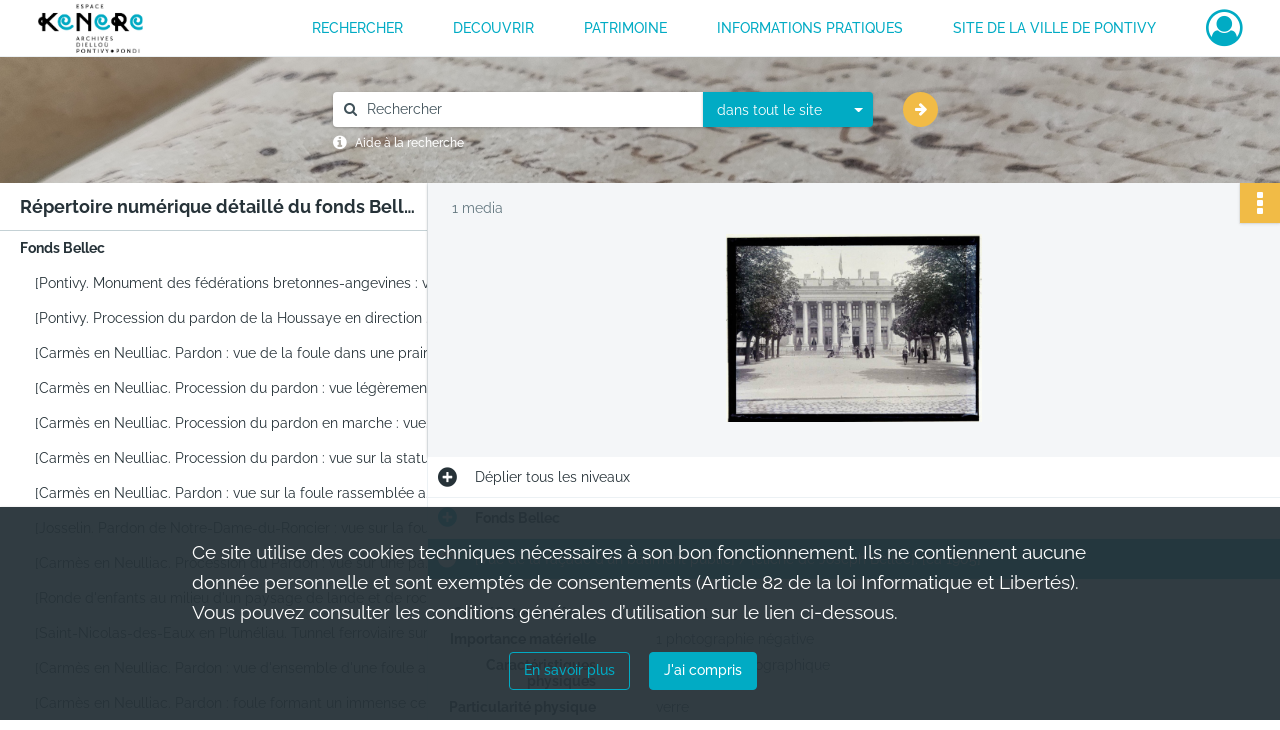

--- FILE ---
content_type: text/html; charset=UTF-8
request_url: https://archives.pontivy.fr/ark:/87553/kvws9mgd05hr
body_size: 7390
content:
<!DOCTYPE html>
<html lang="fr">
    <head data-captcha="none">
                    
        
        <meta charset="utf-8">
        <title>    [Vue de la façade d&#039;un bâtiment public] / [cliché de Joseph Bellec].
[ca 1905]
</title>

        <meta name="twitter:card" content="summary" /><meta property="og:url" content="https://archives.pontivy.fr/ark:/87553/kvws9mgd05hr" /><meta property="og:title" content="    [Vue de la façade d&#039;un bâtiment public] / [cliché de Joseph Bellec].
[ca 1905]
" /><meta property="og:description" content="Les vues datent des années 1905 environ et sont vraisemblablement l&#039;oeuvre de Joseph Bellec, à l&#039;exception de 14 vues qui sont des reproductions de scènes coloniales, tirées du journal L&#039;Illustration.La plupart des vues concernent Pontivy et ses environs. Il s&#039;agit de scènes du quotidien - pardons, marchés, travaux des champs - , d&#039;événements - courses hippiques, meetings aériens-, ou plus souvent de monuments et de paysages. Certaines plaques concernent des villes de la côte morbihannaise (Vannes, Lorient, Carnac, Locmariaquer, Larmor Plage,...) et quelques vues ont été prises en dehors de la Bretagne : Angers, Paris à l&#039;occasion de l&#039;Exposition universelle par exemple." /><meta property="og:image" content="https://archives.pontivy.fr/ark:/87553/kvws9mgd05hr/7cef48f1-dc67-47ad-aec3-9250360e1d80" /><meta name="twitter:site" content="@ArchivesPontivy" />
        <meta name="viewport" content="user-scalable=no, initial-scale=1, maximum-scale=1, minimum-scale=1, width=device-width, height=device-height"/>
        <meta name="format-detection" content="telephone=no" />

        
                    <link rel="apple-touch-icon" sizes="180x180" href="/assets/src/application/Custom/assets/static/front/favicons/apple-touch-icon.b2fb10c7c104b72e644a982fcb206240.png">
<link rel="icon" type="image/png" sizes="32x32" href="/assets/src/application/Custom/assets/static/front/favicons/favicon-32x32.2914eb6437e58a17681201ded8d828d2.png">
<link rel="icon" type="image/png" sizes="16x16" href="/assets/src/application/Custom/assets/static/front/favicons/favicon-16x16.10552ff949ca0e765e65e73ad65d48a9.png">
<link rel="manifest" href="/assets/src/application/Custom/assets/static/front/favicons/site.webmanifest.44fe19b82676cc49550804ef880e2e3e.json">
<link rel="mask-icon" href="/assets/src/application/Custom/assets/static/front/favicons/safari-pinned-tab.5131fba50e2b30b67931945261d79137.svg" color="#5bbad5">

<meta name="msapplication-TileColor" content="#da532c">
<meta name="theme-color" content="#ffffff">
        
        <link rel="stylesheet" type="text/css" href="/assets/assets/front/scss/common.6d137dff654588838818a22247fc3e81.css" />
        <link rel="stylesheet" type="text/css" href="/assets/assets/fonts/index.31b5c1038006a63162fc07056026b88e.css">

            
    <link rel="stylesheet" type="text/css" href="/assets/assets/front/scss/notice-complete.309cd04b7bea5636419aead7e90d7955.css" />

        <link rel="stylesheet" type="text/css" href="/assets/src/application/Custom/assets/src/scss/index.1c87b0f2893997ac4e7896e061ec4227.css" />
        <link rel="stylesheet" type="text/css" href="/assets/node_modules/@knight-lab/timelinejs/dist/css/timeline.4aafa9c57f79aa1cb4bc15c28ceea4bc.css" />

    </head>
    <body id="notice-complete">

                    <header id="header" role="banner">
    <div class="institutional-banner-desktop">
        

    </div>
    <div id="main-header">
        <a id="logo" href="/" title="Aller à la page d&#039;accueil">
    <img class="logo-desktop" src="/assets/src/application/Custom/assets/static/front/img/icono-logo/logo-header.bf5c6a36206dcda85f4c9558f611951a.svg" alt="Archives de Pontivy"/>

        
    <img class="logo-mobile" src="/assets/src/application/Custom/assets/static/front/img/icono-logo/logo-header.bf5c6a36206dcda85f4c9558f611951a.svg" alt="Archives de Pontivy"/>

    <span class="sr-only">Archives de Pontivy</span>
</a>
            
<nav id="main-menu" role="navigation">
            <ul aria-label="menu principal">
                                    <li><a
    href="/page/rechercher-dans-les-fonds"
    title="Aller à la page : &quot;RECHERCHER&quot;"
>RECHERCHER</a>
</li>
                                <li class="submenu-container"><a href="#">DECOUVRIR</a>
    <ul class="subnav">
                    <li><a
    href="/page/histoire-et-documents"
    title="Aller à la page : &quot;Histoire et documents&quot;"
>Histoire et documents</a>
</li>
                    <li><a
    href="/page/expositions"
    title="Aller à la page : &quot;Expositions&quot;"
>Expositions</a>
</li>
                    <li><a
    href="/page/offre-pedagogique"
    title="Aller à la page : &quot;Offre pédagogique&quot;"
>Offre pédagogique</a>
</li>
            </ul>
</li>
                                <li class="submenu-container"><a href="#">PATRIMOINE</a>
    <ul class="subnav">
                    <li><a
    href="/page/mise-en-ligne-de-la-collection-municipale"
    title="Aller à la page : &quot;Présentation du projet&quot;"
>Présentation du projet</a>
</li>
                    <li><a
    href="/page/bienvenue-sur-le-portail-des-collections-de-la-ville-de-pontivy-"
    title="Aller à la page : &quot;Portail des collections&quot;"
>Portail des collections</a>
</li>
            </ul>
</li>
                                <li class="submenu-container"><a href="#">INFORMATIONS PRATIQUES</a>
    <ul class="subnav">
                    <li><a
    href="/page/presentation"
    title="Aller à la page : &quot;Présentation des archives&quot;"
>Présentation des archives</a>
</li>
                    <li><a
    href="/page/nous-contacter-venir-aux-archives"
    title="Aller à la page : &quot;Nous contacter / Venir aux archives&quot;"
>Nous contacter / Venir aux archives</a>
</li>
                    <li><a
    href="/page/reutilisation-des-archives"
    title="Aller à la page : &quot;Réutilisation des archives&quot;"
>Réutilisation des archives</a>
</li>
            </ul>
</li>
                                <li><a
    href="https://ville-pontivy.bzh/" rel="noopener noreferrer" target="_blank"
    title="Aller à la page : &quot;Site de la ville de Pontivy&quot;"
>Site de la ville de Pontivy</a>
</li>
            
        </ul>
    </nav>
<nav id="burger-main-menu" class="left" role="navigation">
            <div>
            <label for="burger-sidebar" class="toggle" aria-label="Ouvrir le menu déroulant">
                <span class="sr-only">Ouvrir le menu déroulant</span>
                <span class="icon-bar"></span>
                <span class="icon-bar"></span>
                <span class="icon-bar"></span>
            </label>
            <input type="checkbox" id="burger-sidebar" class="sidebartoggler">

            <div class="page-wrap">
                <div class="sidebar">
                    <ul class="mainnav">
                                                <li><a
    href="/page/rechercher-dans-les-fonds"
    title="Aller à la page : &quot;RECHERCHER&quot;"
>RECHERCHER</a>
</li>
                                <li class="submenu-container"><a href="#">DECOUVRIR</a>
    <ul class="subnav">
                    <li><a
    href="/page/histoire-et-documents"
    title="Aller à la page : &quot;Histoire et documents&quot;"
>Histoire et documents</a>
</li>
                    <li><a
    href="/page/expositions"
    title="Aller à la page : &quot;Expositions&quot;"
>Expositions</a>
</li>
                    <li><a
    href="/page/offre-pedagogique"
    title="Aller à la page : &quot;Offre pédagogique&quot;"
>Offre pédagogique</a>
</li>
            </ul>
</li>
                                <li class="submenu-container"><a href="#">PATRIMOINE</a>
    <ul class="subnav">
                    <li><a
    href="/page/mise-en-ligne-de-la-collection-municipale"
    title="Aller à la page : &quot;Présentation du projet&quot;"
>Présentation du projet</a>
</li>
                    <li><a
    href="/page/bienvenue-sur-le-portail-des-collections-de-la-ville-de-pontivy-"
    title="Aller à la page : &quot;Portail des collections&quot;"
>Portail des collections</a>
</li>
            </ul>
</li>
                                <li class="submenu-container"><a href="#">INFORMATIONS PRATIQUES</a>
    <ul class="subnav">
                    <li><a
    href="/page/presentation"
    title="Aller à la page : &quot;Présentation des archives&quot;"
>Présentation des archives</a>
</li>
                    <li><a
    href="/page/nous-contacter-venir-aux-archives"
    title="Aller à la page : &quot;Nous contacter / Venir aux archives&quot;"
>Nous contacter / Venir aux archives</a>
</li>
                    <li><a
    href="/page/reutilisation-des-archives"
    title="Aller à la page : &quot;Réutilisation des archives&quot;"
>Réutilisation des archives</a>
</li>
            </ul>
</li>
                                <li><a
    href="https://ville-pontivy.bzh/" rel="noopener noreferrer" target="_blank"
    title="Aller à la page : &quot;Site de la ville de Pontivy&quot;"
>Site de la ville de Pontivy</a>
</li>
            
                    </ul>
                    

                </div>
            </div>
        </div>
    </nav>
<nav id="user-profile" role="navigation">
    <ul>
        <li class="user-profile submenu-container">
    <a href="/user/login?targetRoute=identifiers.front.ark.routing.external&amp;targetRouteParameters%5BarkUrlPath%5D=87553/kvws9mgd05hr" class="user-profile-icon-container" title="Mon espace personnel">
        <i class="fa fa-user-circle-o" aria-hidden="true"></i>
    </a>
    <ul class="subnav">
        <li>
            <a href="/user/login?targetRoute=identifiers.front.ark.routing.external&amp;targetRouteParameters%5BarkUrlPath%5D=87553/kvws9mgd05hr" title="Se connecter">Se connecter</a>
        </li>
                    <li>
                <a href="/register" title="S&#039;inscrire">S&#039;inscrire</a>
            </li>
            </ul>

</li>

    </ul>
</nav>
<nav id="burger-user-profile" class="right" role="navigation">
    <label for="profile-sidebar" class="toggle">
            <i class="fa fa-user-circle-o user-profile-icon " aria-hidden="true"></i>

    </label>
    <input type="checkbox" id="profile-sidebar" class="sidebartoggler">

    <div class="page-wrap">
        <div class="sidebar">
            <ul class="mainnav">
                    <li>
        <a href="/user/login?targetRoute=identifiers.front.ark.routing.external&amp;targetRouteParameters%5BarkUrlPath%5D=87553/kvws9mgd05hr" title="Se connecter">Se connecter</a>
    </li>
            <li>
            <a href="/register" title="S&#039;inscrire">S&#039;inscrire</a>
        </li>
    
            </ul>
        </div>
    </div>
</nav>


    </div>
</header>
        
        <a href="#page-top" id="scrollup" class="no-print" aria-label="Revenir en haut de la page">
            <i class="fa fa-angle-up"></i>
            <span class="sr-only">Revenir en haut de la page</span>
        </a>

        <div id="old-browsers" class="disclaimer">
    <div class="text">
        Ce portail est conçu pour être utilisé sur les navigateurs Chrome, Firefox, Safari et Edge. Pour une expérience optimale, nous vous invitons à utiliser l&#039;un de ces navigateurs.
    </div>
    <div class="buttons">
        <button type="button" class="btn btn-primary" id="old-browsers-accept">J&#039;ai compris</button>
    </div>
</div>

        <main role="main" id="page-top">

                                        
            
            <section class="section-search wide no-print" style="background-image:url(/images/fa0551f4-e363-448c-9bc4-aca4f52381cd_global_search_banner.png)">
    <div class="search-content clearfix" role="search">
        <form id="search" action="https://archives.pontivy.fr/search/results" method="GET" class="select-search">
            <div class="search-content-field clearfix">
                <i class="fal fa-search"></i>
                <label for="search-input">Moteur de recherche</label>
                <input type="text"
                       id="search-input"
                       name="q"
                       class="form-control"
                       placeholder="Rechercher"
                       value=""
                       required pattern=".*\S.*"
                       aria-label="Rechercher à travers le moteur de recherche"/>
            </div>
                        
                <div class="scope-select">
        <select name="scope" class="selectpicker" style="display: none">
            <option value="all" selected>dans tout le site</option>
            <option value="archival">dans les documents</option>
            <option value="page">dans les pages</option>
        </select>
    </div>

            <button type="submit" data-toggle="tooltip" data-placement="top" title="Rechercher" class="accent round fal fa-arrow-right"></button>
        </form>
        <form id="search-navigation" action="https://archives.pontivy.fr/search/results" method="GET">
                    </form>
    </div>

    <div class="help-search clearfix">
        <i class="fas fa-info-circle"></i>
        <a data-toggle="modal" data-target="#searchHelp" href="" title="Plus d&#039;informations sur l&#039;aide à la recherche">Aide à la recherche</a>
    </div>
    <div class="modal fade" data-url="/search/help" id="searchHelp" aria-hidden="true">
        <div class="modal-dialog" role="document">
            <div class="modal-content">
                <div class="modal-header">
                    <h2 class="modal-title">Aide à la recherche</h2>
                    <button type="button" class="close" data-dismiss="modal"><span aria-hidden="true">&times;</span></button>
                </div>
                <div class="modal-body"></div>
            </div>
        </div>
    </div>
</section>



            
                            
<aside class="alert-container row">
</aside>
            
            <div class="container">
                
<section class="notice clearfix row">
    <div class="col-4 list-notice">
        
    <h2 id="finding-aid" title="Répertoire numérique détaillé du fonds Bellec">Répertoire numérique détaillé du fonds Bellec</h2>
            <div id="classification-plan-navigation"
             data-url="https://archives.pontivy.fr/api/classificationPlan/v1/tree/f5f72c50-944d-4a21-853b-4d11ffbc253f_63e512bd-b48e-472b-a22e-90a05785274d"
             data-record-content-target="notice-content"
             data-current-node-id="f5f72c50-944d-4a21-853b-4d11ffbc253f_63e512bd-b48e-472b-a22e-90a05785274d"
        ></div>
    
    </div>
    <div id="notice-content" class="content-notice col-12 col-sm-8">
        
    
<div
    id="actionbar"
    data-bookmark-url="https://archives.pontivy.fr/user/api/v1/bookmark/record/kvws9mgd05hr"
    data-bookmark-data="{}"
    data-bookmark-list-url="https://archives.pontivy.fr/user/bookmarks"
    data-logged-in=""
        data-social="1"    data-print="1"
    data-bookmarked=""
    data-site-name="Archives de Pontivy"
    data-page-title="    [Vue de la façade d&#039;un bâtiment public] / [cliché de Joseph Bellec].
[ca 1905]
"
    data-share-mail-body="Bonjour,
Je vous recommande cette page :
https%3A%2F%2Farchives.pontivy.fr%2Fark%3A%2F87553%2Fkvws9mgd05hr
Bonne consultation !
"
    ></div>



        
    
            <div class="img-notice">
            <p>
                                <span>
                                    1 media

                            </span>
            </p>

            <ul>
                                    <li>
                        <a href="/ark:/87553/kvws9mgd05hr/7cef48f1-dc67-47ad-aec3-9250360e1d80" class="image-thumbnail" rel="noopener noreferrer" target="_blank">
                            <span class="qs">Afficher</span>
                            <img class="list-picture img-fluid" src="/images/7cef48f1-dc67-47ad-aec3-9250360e1d80_img-notice.jpg" alt="[Vue de la façade d&#039;un bâtiment public] / [cliché de Joseph Bellec].
[ca 1905]">
                        </a>
                    </li>
                            </ul>
        </div>
    

<div
    class="collapse-toggle-all show"
    data-parentRecords-fold="Replier"
    data-parentRecords-unfold="Déplier"
>
    <span>Déplier</span> tous les niveaux
</div>

    
<section class="notice-info notice-1">
    <div class="intitup
        collapsed                " data-target="#notice1"
        data-toggle="collapse"        aria-expanded="true">

                    <h2>    Fonds Bellec
</h2>
            </div>
    <div class="clearfix detail collapse-await " id="notice1" aria-expanded="true">
        <div class="groups">
            
    <div class="group">
                
    

                                                                
            <div class="row ">
            <div class="attribut-col col-xl-3 col-lg-5 col-md-5 col-sm-5">
                <p class="attribut">Autres Cotes</p>
            </div>
            <div class="content-col col-xl-9 col-lg-7 col-md-7 col-sm-7 ">
                <div class="content">        <div class="read-more" data-more="Afficher plus" data-less="Afficher moins">20 Fi 1-208</div>
</div>
            </div>
        </div>
    

                                                                
            <div class="row ">
            <div class="attribut-col col-xl-3 col-lg-5 col-md-5 col-sm-5">
                <p class="attribut">Date</p>
            </div>
            <div class="content-col col-xl-9 col-lg-7 col-md-7 col-sm-7 ">
                <div class="content">        <div class="read-more" data-more="Afficher plus" data-less="Afficher moins"><span>[ca 1905]-[1911]</span></div>
</div>
            </div>
        </div>
    


                
            <div class="row ">
            <div class="attribut-col col-xl-3 col-lg-5 col-md-5 col-sm-5">
                <p class="attribut">Organisme responsable de l&#039;accès intellectuel</p>
            </div>
            <div class="content-col col-xl-9 col-lg-7 col-md-7 col-sm-7 ">
                <div class="content">        <div class="read-more" data-more="Afficher plus" data-less="Afficher moins"><span>Archives municipales de Pontivy</span></div>
</div>
            </div>
        </div>
    


                
            <div class="row ">
            <div class="attribut-col col-xl-3 col-lg-5 col-md-5 col-sm-5">
                <p class="attribut">Description physique</p>
            </div>
            <div class="content-col col-xl-9 col-lg-7 col-md-7 col-sm-7 ">
                <div class="content">        <div class="read-more" data-more="Afficher plus" data-less="Afficher moins"><span>Positifs et négatifs sur plaque de verre au format 8,5 x 10 ou 6,5 x 9. Pour certaines diapositives (positifs) une plaque de verre protège l'émulsion, la plaque et le verre protecteur sont maintenus ensemble par un scotch noir. Certaines plaques sont rayées ou cassées, l'émulsion présente parfois des manques.</span></div>
</div>
            </div>
        </div>
    


                                                    
            <div class="row ">
            <div class="attribut-col col-xl-3 col-lg-5 col-md-5 col-sm-5">
                <p class="attribut">Importance matérielle</p>
            </div>
            <div class="content-col col-xl-9 col-lg-7 col-md-7 col-sm-7 ">
                <div class="content">        <div class="read-more" data-more="Afficher plus" data-less="Afficher moins"><span>194 plaques de verre</span></div>
</div>
            </div>
        </div>
    

    
            
                    
    


                    
    


                    
    



                            
    

    
                                                                    
            <div class="row sub-level">
            <div class="attribut-col col-xl-3 col-lg-5 col-md-5 col-sm-5">
                <p class="attribut">Particularité physique</p>
            </div>
            <div class="content-col col-xl-9 col-lg-7 col-md-7 col-sm-7 ">
                <div class="content">        <div class="read-more" data-more="Afficher plus" data-less="Afficher moins"><span>noir et blanc</span></div>
</div>
            </div>
        </div>
    


                    
    



                            
    

    
                            
    

    
    </div>


    <div class="group">
                                                    
            <div class="row ">
            <div class="attribut-col col-xl-3 col-lg-5 col-md-5 col-sm-5">
                <p class="attribut">Origine</p>
            </div>
            <div class="content-col col-xl-9 col-lg-7 col-md-7 col-sm-7 ">
                <div class="content">        <div class="read-more" data-more="Afficher plus" data-less="Afficher moins"><span>Joseph Bellec, professeur</span></div>
</div>
            </div>
        </div>
    

    
            
                                                    
            <div class="row ">
            <div class="attribut-col col-xl-3 col-lg-5 col-md-5 col-sm-5">
                <p class="attribut">Biographie ou Histoire</p>
            </div>
            <div class="content-col col-xl-9 col-lg-7 col-md-7 col-sm-7 ">
                <div class="content">        <div class="read-more" data-more="Afficher plus" data-less="Afficher moins"><p>Joseph Bellec naît à Pontivy en 1855. Après ses études il est nommé professeur au lycée de Vannes puis au lycée de Lorient à partir de 1884. Il reste très attaché à sa ville natale où il se retire à sa retraite.</p><p>Ses principaux écrits concernent d'ailleurs Pontivy : il collabore régulièrement au Journal de Pontivy, préface le livre-guide d'Emile Gilles Au cSur de la Bretagne et rédige une notice sur les fédérations bretonnes angevines de Pontivy. Il décède dans sa ville en 1933. Photographe amateur, il laisse un lot important de positifs ou de négatifs sur plaques de verre portant pour la plupart sur le Morbihan. Par le choix de ses sujets, il s'inscrit dans cette lignée d'hommes cultivés qui, au début du XXe siècle s'attachent à promouvoir et à protéger le patrimoine local. Il photographie les monuments, les pardons, les rues, à un moment où la Bretagne est gagnée par les modes urbaines, peut-être pour un usage pédagogique, puisque les diapositives étaient vraisemblablement destinées à être projetées.</p></div>
</div>
            </div>
        </div>
    

    
            
                                                    
            <div class="row ">
            <div class="attribut-col col-xl-3 col-lg-5 col-md-5 col-sm-5">
                <p class="attribut">Histoire de la conservation</p>
            </div>
            <div class="content-col col-xl-9 col-lg-7 col-md-7 col-sm-7 ">
                <div class="content">        <div class="read-more" data-more="Afficher plus" data-less="Afficher moins"><p>Yvon Bellec a souhaité faire don aux Archives municipales de Lorient et aux Archives municipales de Pontivy, des nombreuses plaques de verre laissées par son grand-oncle. La ville de Pontivy a officialisé ce don en 2004.</p></div>
</div>
            </div>
        </div>
    

    
            
                                                    
            <div class="row ">
            <div class="attribut-col col-xl-3 col-lg-5 col-md-5 col-sm-5">
                <p class="attribut">Modalités d&#039;entrées</p>
            </div>
            <div class="content-col col-xl-9 col-lg-7 col-md-7 col-sm-7 ">
                <div class="content">        <div class="read-more" data-more="Afficher plus" data-less="Afficher moins"><p>Don de M. Yvon Bellec à la ville de Pontivy en date du 23 décembre 2003.</p></div>
</div>
            </div>
        </div>
    

    
            
    </div>


    <div class="group">
                                                    
            <div class="row ">
            <div class="attribut-col col-xl-3 col-lg-5 col-md-5 col-sm-5">
                <p class="attribut">Présentation du contenu</p>
            </div>
            <div class="content-col col-xl-9 col-lg-7 col-md-7 col-sm-7 ">
                <div class="content">        <div class="read-more" data-more="Afficher plus" data-less="Afficher moins"><p>Les vues datent des années 1905 environ et sont vraisemblablement l'oeuvre de Joseph Bellec, à l'exception de 14 vues qui sont des reproductions de scènes coloniales, tirées du journal L'Illustration.</p><p>La plupart des vues concernent Pontivy et ses environs. Il s'agit de scènes du quotidien - pardons, marchés, travaux des champs - , d'événements - courses hippiques, meetings aériens-, ou plus souvent de monuments et de paysages. Certaines plaques concernent des villes de la côte morbihannaise (Vannes, Lorient, Carnac, Locmariaquer, Larmor Plage,...) et quelques vues ont été prises en dehors de la Bretagne : Angers, Paris à l'occasion de l'Exposition universelle par exemple.</p></div>
</div>
            </div>
        </div>
    

    
            
                            
    

    
                            
    

    
                                                    
            <div class="row ">
            <div class="attribut-col col-xl-3 col-lg-5 col-md-5 col-sm-5">
                <p class="attribut">Mode de classement</p>
            </div>
            <div class="content-col col-xl-9 col-lg-7 col-md-7 col-sm-7 ">
                <div class="content">        <div class="read-more" data-more="Afficher plus" data-less="Afficher moins"><p>Les vues ont été cotées en continu. Certaines cotes sont vacantes, des plaques de verre indûment attribuées au fonds Bellec ayant été retirées par la suite. Le catalogage a été réalisé selon la norme Z44-077.</p></div>
</div>
            </div>
        </div>
    

    
            
    </div>


    <div class="group">
                            
    

    
                            
    

    
                            
    

    
                                                    
            <div class="row ">
            <div class="attribut-col col-xl-3 col-lg-5 col-md-5 col-sm-5">
                <p class="attribut">Caractéristiques matérielles et contraintes techniques</p>
            </div>
            <div class="content-col col-xl-9 col-lg-7 col-md-7 col-sm-7 ">
                <div class="content">        <div class="read-more" data-more="Afficher plus" data-less="Afficher moins"><p>Les originaux des plaques de verre ne sont consultables qu'à titre exceptionnel en raison de leur fragilité.</p></div>
</div>
            </div>
        </div>
    

    
            
                            
    

    
    </div>


    <div class="group">
                            
    

    
                            
    

    
                                                    
            <div class="row ">
            <div class="attribut-col col-xl-3 col-lg-5 col-md-5 col-sm-5">
                <p class="attribut">Documents en relation</p>
            </div>
            <div class="content-col col-xl-9 col-lg-7 col-md-7 col-sm-7 ">
                <div class="content">        <div class="read-more" data-more="Afficher plus" data-less="Afficher moins"><span>Sources externes</span><p>- Archives municipales de Lorient, sous-série 16Fi : voir en particulier les vues concernant la visite de Félix Faure à Pontivy à l'occasion de son voyage en Bretagne en 1896.</p></div>
</div>
            </div>
        </div>
    

    
            
                            
    

    
                            
    

    
    </div>


    <div class="group">
                            
    

    
                                                    
            <div class="row ">
            <div class="attribut-col col-xl-3 col-lg-5 col-md-5 col-sm-5">
                <p class="attribut">Autres données descriptives</p>
            </div>
            <div class="content-col col-xl-9 col-lg-7 col-md-7 col-sm-7 ">
                <div class="content">        <div class="read-more" data-more="Afficher plus" data-less="Afficher moins"><span>Commentaire</span><p>Les plaques de verre ont été numérisées en 2005 par la société JOUVE.</p></div>
</div>
            </div>
        </div>
    

    
            
                                                    
            <div class="row ">
            <div class="attribut-col col-xl-3 col-lg-5 col-md-5 col-sm-5">
                <p class="attribut">Informations sur le traitement</p>
            </div>
            <div class="content-col col-xl-9 col-lg-7 col-md-7 col-sm-7 ">
                <div class="content">        <div class="read-more" data-more="Afficher plus" data-less="Afficher moins"><span>Rédacteur de la description</span><p>Gaëlle OUVRARD</p></div>
</div>
            </div>
        </div>
    

    
            
    </div>


        </div>
            </div>
</section>

<section class="notice-info notice-0">
    <div class="intitup
                        " data-target="#notice0"
        data-toggle="collapse"        aria-expanded="true">

                    <h2>    [Vue de la façade d&#039;un bâtiment public] / [cliché de Joseph Bellec].
[ca 1905]
</h2>
            </div>
    <div class="clearfix detail collapse-await show" id="notice0" aria-expanded="true">
        <div class="groups">
            
    <div class="group">
                
            <div class="row ">
            <div class="attribut-col col-xl-3 col-lg-5 col-md-5 col-sm-5">
                <p class="attribut">Cote/Cotes extrêmes</p>
            </div>
            <div class="content-col col-xl-9 col-lg-7 col-md-7 col-sm-7 ">
                <div class="content">        <div class="read-more" data-more="Afficher plus" data-less="Afficher moins">20 Fi art. 153</div>
</div>
            </div>
        </div>
    

                                            
    

                                            
    


                
    


                
    


                                                    
            <div class="row ">
            <div class="attribut-col col-xl-3 col-lg-5 col-md-5 col-sm-5">
                <p class="attribut">Importance matérielle</p>
            </div>
            <div class="content-col col-xl-9 col-lg-7 col-md-7 col-sm-7 ">
                <div class="content">        <div class="read-more" data-more="Afficher plus" data-less="Afficher moins"><span>1 photographie négative</span></div>
</div>
            </div>
        </div>
    

    
            
                    
    


                    
    


                    
    



                                                    
            <div class="row ">
            <div class="attribut-col col-xl-3 col-lg-5 col-md-5 col-sm-5">
                <p class="attribut">Caractéristiques physiques</p>
            </div>
            <div class="content-col col-xl-9 col-lg-7 col-md-7 col-sm-7 ">
                <div class="content">        <div class="read-more" data-more="Afficher plus" data-less="Afficher moins"><span>Document iconographique</span></div>
</div>
            </div>
        </div>
    

    
            
                                                                                                            
            <div class="row sub-level">
            <div class="attribut-col col-xl-3 col-lg-5 col-md-5 col-sm-5">
                <p class="attribut">Particularité physique</p>
            </div>
            <div class="content-col col-xl-9 col-lg-7 col-md-7 col-sm-7 ">
                <div class="content">        <div class="read-more" data-more="Afficher plus" data-less="Afficher moins"><span>verre</span><br/><span>verre</span><br/><span>noir et blanc</span></div>
</div>
            </div>
        </div>
    


                                                                    
            <div class="row sub-level">
            <div class="attribut-col col-xl-3 col-lg-5 col-md-5 col-sm-5">
                <p class="attribut">Dimensions</p>
            </div>
            <div class="content-col col-xl-9 col-lg-7 col-md-7 col-sm-7 ">
                <div class="content">        <div class="read-more" data-more="Afficher plus" data-less="Afficher moins"><span>6.5 × 9 cm (support)</span></div>
</div>
            </div>
        </div>
    



                            
    

    
                            
    

    
    </div>












        </div>
                                <div class="record-actions">
    </div>
    
            </div>
</section>

    </div>
</section>

            </div>

        </main>

                        
    <footer id="footer" role="contentinfo">
                                
                                <div class="container default">
        <div class="row">
                            <div class="header-footer-col col-md-3 col-lg-3 header-footer-align-left">
                                            <span class="heading">NOUS CONTACTER</span>
                    
                    <div class="mt-2">
    <p class="mb-0"><b>Archives municipales de Pontivy</b></p>
    <p class="mb-0">Espace KENERE</p>
    <p class="mb-0">34, bis rue du Général de Gaulle</p>
    <p class="mb-0">56300 Pontivy</p>
</div>
<div class="mt-2">
    <i class="fa fa-phone" aria-label="Téléphone" aria-hidden="true"></i> 02 97 39 49 11
</div>
<div class="mt-2">
    <i class="fa fa-envelope" aria-label="Courriel" aria-hidden="true"></i> archives.kenere@ville-pontivy.bzh
</div>

                </div>
                            <div class="header-footer-col col-md-3 col-lg-3 header-footer-align-left">
                                            <span class="heading">NOUS SUIVRE</span>
                    
                    <ul class="links">
            <li class="link
">
        <a href="https://twitter.com/ArchivesPontivy"
         title="Twitter"                      rel="noopener noreferrer"            target="_blank"
            >
                    <i class="nf nf-x-twitter-square nf-2x" aria-hidden="true"></i>
                            Twitter
            </a>
    </li>
            <li class="link
">
        <a href="https://www.facebook.com/espacekenere"
         title="Facebook"                      rel="noopener noreferrer"            target="_blank"
            >
                    <i class="nf nf-facebook-square nf-2x" aria-hidden="true"></i>
                            Facebook
            </a>
    </li>
    </ul>
                </div>
                            <div class="header-footer-col col-md-3 col-lg-3 header-footer-align-left">
                    
                    
    <a href="https://ville-pontivy.bzh"
                             rel="noopener noreferrer"            target="_blank"
            >
            <img
        src="/assets/src/application/Custom/assets/static/front/img/icono-logo/logo-footer.3bd9a597aa175cc7f221800eed65263a.svg"
                alt="Ville de Pontivy"    />

    </a>
                </div>
                    </div>
    </div>

                                                            <div class="container institutional">
        <div class="row">
                            <div class="header-footer-col col-md-12 col-lg-12 header-footer-align-center">
                    
                    <ul class="links">
            <li class="link
">
        <a href="/page/conditions-generales-d-utilisation"
         title="Mentions légales"             >
                            Mentions légales
            </a>
    </li>
            <li class="link
">
        <a href="/page/conditions-generales-d-utilisation"
         title="Politique de confidentialité"             >
                            Politique de confidentialité
            </a>
    </li>
            <li class="link
">
        <a href="/page/conditions-generales-d-utilisation"
         title="Conditions Générales d&#039;Utilisation"             >
                            Conditions Générales d&#039;Utilisation
            </a>
    </li>
            <li class="link
">
        <a href="/page/credits"
         title="Crédits"             >
                            Credits
            </a>
    </li>
            <li class="link
">
        <a href="/page/accessibilite"
         title="Accessibilité"             >
                            Accessibilité
            </a>
    </li>
    </ul>
                </div>
                    </div>
    </div>

                        </footer>
        
                                    <script src="/assets/common.561aa4e00dd5800d1a92.js"></script>
                            <script src="/assets/vendor.front.3dc8736acbf7fa94e42b.js"></script>
                            <script src="/assets/front.2bbd9f26f368577f8ffa.js"></script>
                    
        <div id="rgpd-infos"
     class="disclaimer"
     >
    <div class="text">
        <p>
            Ce site utilise des <span lang="en">cookies</span> techniques nécessaires à son bon fonctionnement. Ils ne contiennent aucune donnée personnelle et sont exemptés de consentements (Article 82 de la loi Informatique et Libertés).
        </p>
        <p>
                            Vous pouvez consulter les conditions générales d’utilisation sur le lien ci-dessous.
                    </p>
    </div>
    <div class="buttons">
                                    <a href="/page/conditions-generales-d-utilisation" rel="noopener noreferrer" target="_blank">
            <button type="button" class="btn btn-secondary" title="En savoir plus sur les conditions générales d&#039;utilisation">En savoir plus</button>
        </a>
        <button type="button" class="btn btn-primary" id="rgpd-infos-understand">J&#039;ai compris</button>
    </div>

</div>
        
    </body>
</html>
